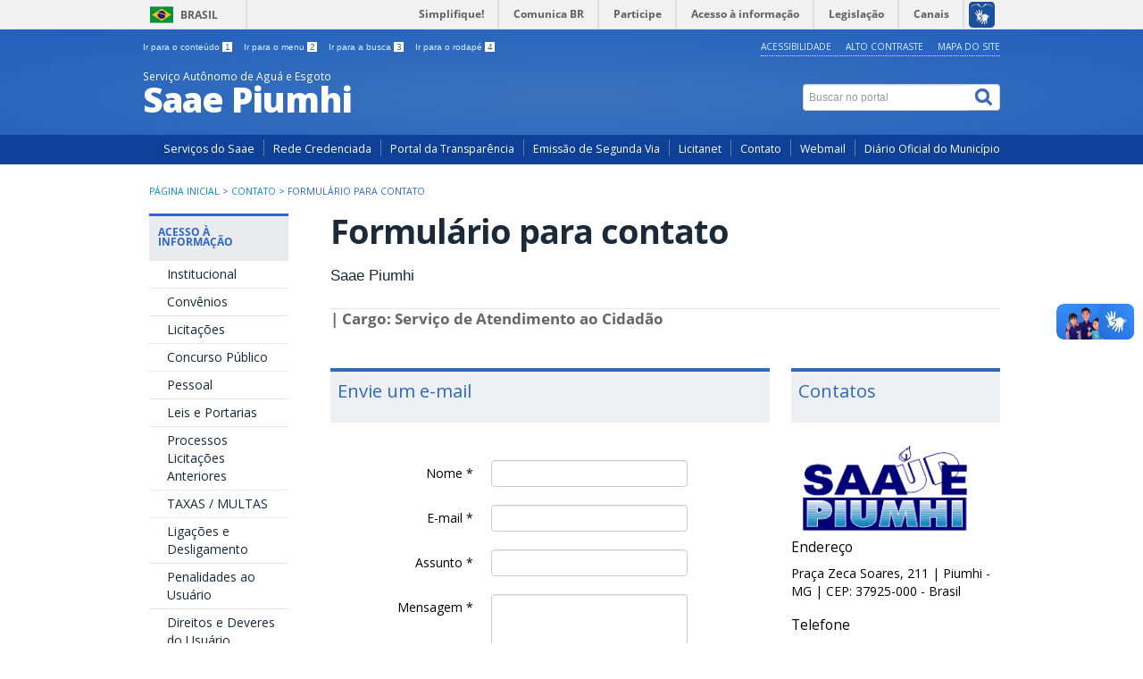

--- FILE ---
content_type: text/html; charset=utf-8
request_url: http://www.saaepiumhi.mg.gov.br/institucional/index.php/contato/formulario-de-contato
body_size: 27222
content:
<!DOCTYPE html>
<!--[if lt IE 7]>      <html prefix="og: http://ogp.me/ns#" class="no-js lt-ie9 lt-ie8 lt-ie7" lang="pt-br" dir="ltr"> <![endif]-->
<!--[if IE 7]>         <html prefix="og: http://ogp.me/ns#" class="no-js lt-ie9 lt-ie8" lang="pt-br" dir="ltr"> <![endif]-->
<!--[if IE 8]>         <html prefix="og: http://ogp.me/ns#" class="no-js lt-ie9" lang="pt-br" dir="ltr"> <![endif]-->
<!--[if gt IE 8]><!--> <html prefix="og: http://ogp.me/ns#" class="no-js" lang="pt-br" dir="ltr"> <!--<![endif]-->
<head>
    <!--[if lt IE 9]>
    <script src="/institucional/templates/padraogoverno01/js/html5shiv.js"></script>
    <![endif]-->
    <link rel="stylesheet" href="/institucional/templates/padraogoverno01/bootstrap/css/bootstrap.min.css" type='text/css'/>
    <link rel="stylesheet" href="/institucional/templates/padraogoverno01/css/template-azul.css" type='text/css'/>
    		<link rel="stylesheet" href="/institucional/templates/padraogoverno01/css/icones-bmp-azul.css" type='text/css'/>
		    <link rel="stylesheet" href="/institucional/templates/padraogoverno01/font-awesome/css/font-awesome.min.css" type='text/css'/>
    <!--[if lt IE 10]>
    <link rel="stylesheet" href="/institucional/templates/padraogoverno01/css/ie.css" />
    <![endif]-->
    <!--[if lt IE 9]>
    <link rel="stylesheet" href="/institucional/templates/padraogoverno01/css/ie8.css" />
    <![endif]-->
    <!--[if lt IE 8]>
    <link rel="stylesheet" href="/institucional/templates/padraogoverno01/css/ie7.css" />
    <link rel="stylesheet" href="/institucional/font-awesome/css/font-awesome-ie7.min.css" />
    <![endif]-->    
        <base href="http://www.saaepiumhi.mg.gov.br/institucional/index.php/contato/formulario-de-contato" />
	<meta http-equiv="content-type" content="text/html; charset=utf-8" />
	<title>Saae Piumhi - Formulário para contato</title>
	<link href="/institucional/templates/padraogoverno01/favicon.ico" rel="shortcut icon" type="image/vnd.microsoft.icon" />
	<link href="http://www.saaepiumhi.mg.gov.br/institucional/index.php/component/search/?Itemid=182&amp;format=opensearch" rel="search" title="Buscar Saae Piumhi" type="application/opensearchdescription+xml" />
	<link href="https://cdnjs.cloudflare.com/ajax/libs/simple-line-icons/2.4.1/css/simple-line-icons.min.css" rel="stylesheet" type="text/css" />
	<link href="/institucional/components/com_k2/css/k2.css?v=2.9.0" rel="stylesheet" type="text/css" />
	<script type="application/json" class="joomla-script-options new">{"csrf.token":"66a062eea9716fa25c9599226298017c","system.paths":{"root":"\/institucional","base":"\/institucional"},"system.keepalive":{"interval":840000,"uri":"\/institucional\/index.php\/component\/ajax\/?format=json"},"joomla.jtext":{"JLIB_FORM_FIELD_INVALID":"Campo inv\u00e1lido:&#160;"}}</script>
	<script src="/institucional/media/jui/js/jquery.min.js?00a5a557c109bc586c7ff85f2798dce3" type="text/javascript"></script>
	<script src="/institucional/media/jui/js/jquery-noconflict.js?00a5a557c109bc586c7ff85f2798dce3" type="text/javascript"></script>
	<script src="/institucional/media/jui/js/jquery-migrate.min.js?00a5a557c109bc586c7ff85f2798dce3" type="text/javascript"></script>
	<script src="/institucional/media/k2/assets/js/k2.frontend.js?v=2.9.0&amp;sitepath=/institucional/" type="text/javascript"></script>
	<!--[if lt IE 9]><script src="/institucional/media/system/js/polyfill.event.js?00a5a557c109bc586c7ff85f2798dce3" type="text/javascript"></script><![endif]-->
	<script src="/institucional/media/system/js/keepalive.js?00a5a557c109bc586c7ff85f2798dce3" type="text/javascript"></script>
	<script src="/institucional/media/system/js/punycode.js?00a5a557c109bc586c7ff85f2798dce3" type="text/javascript"></script>
	<script src="/institucional/media/system/js/validate.js?00a5a557c109bc586c7ff85f2798dce3" type="text/javascript"></script>
	<script src="/institucional/media/system/js/mootools-more.js?00a5a557c109bc586c7ff85f2798dce3" type="text/javascript"></script>
	<!--[if lt IE 9]><script src="/institucional/media/system/js/html5fallback.js?00a5a557c109bc586c7ff85f2798dce3" type="text/javascript"></script><![endif]-->
	<script type="text/javascript">
jQuery(function($) {
			 $('.hasTip').each(function() {
				var title = $(this).attr('title');
				if (title) {
					var parts = title.split('::', 2);
					var mtelement = document.id(this);
					mtelement.store('tip:title', parts[0]);
					mtelement.store('tip:text', parts[1]);
				}
			});
			var JTooltips = new Tips($('.hasTip').get(), {"maxTitleChars": 50,"fixed": false});
		});
	</script>
	<!--[if lt IE 9]><link rel="stylesheet" href="http://www.saaepiumhi.mg.gov.br/institucional/modules/mod_barradogoverno/assets/2014/css/ie8.css" type="text/css" /><![endif]-->
	<style type="text/css">
#barra-brasil li { line-height:inherit; }
</style>

    <meta content="width=device-width, initial-scale=1.0" name="viewport">
        		<link href='http://fonts.googleapis.com/css?family=Open+Sans:400italic,400,600,800,700'  rel='stylesheet' type='text/css'>
		
</head>
<body >
    <a class="hide" id="topo" href="#accessibility">Ir direto para menu de acessibilidade.</a>
    <noscript>
      <div class="error minor-font">
        Seu navegador de internet está sem suporte à JavaScript. Por esse motivo algumas funcionalidades do site podem não estar acessíveis.
      </div>
    </noscript>
    <!--[if lt IE 7]><center><strong>Atenção, a versão de seu navegador não é compatível com este sítio. Atualize seu navegador.</strong></center><![endif]-->
    <!-- barra do governo -->
<div id="barra-brasil">
	<div id="barra-brasil" style="background:#7F7F7F; height: 20px; padding:0 0 0 10px;display:block;"> 
	<ul id="menu-barra-temp" style="list-style:none;">
		<li style="display:inline; float:left;padding-right:10px; margin-right:10px; border-right:1px solid #EDEDED"><a href="http://brasil.gov.br" style="font-family:sans,sans-serif; text-decoration:none; color:white;">Portal do Governo Brasileiro</a></li> 
		<li><a style="font-family:sans,sans-serif; text-decoration:none; color:white;" href="http://epwg.governoeletronico.gov.br/barra/atualize.html">Atualize sua Barra de Governo</a></li>
	</ul>
	</div>
</div>
	
<!--[if lt IE 7]><br /><strong>Seu navegador é incompatível com os novos padrões de tecnologia e por isso você não pode visualizar a nova barra do Governo Federal. Atualize ou troque seu navegador.</strong><br /><![endif]-->
<!-- fim barra do governo -->
    <div class="layout">
        <header>
            <div class="container">
                <div class="row-fluid accessibility-language-actions-container">
                    <div class="span6 accessibility-container">
                        <ul id="accessibility">
                            <li>
                                <a accesskey="1" href="#content" id="link-conteudo">
                                    Ir para o conte&uacute;do
                                    <span>1</span>
                                </a>
                            </li>
                            <li>
                                <a accesskey="2" href="#navigation" id="link-navegacao">
                                    Ir para o menu
                                    <span>2</span>
                                </a>
                            </li>
                            <li>
                                <a accesskey="3" href="#portal-searchbox" id="link-buscar">
                                    Ir para a busca
                                    <span>3</span>
                                </a>
                            </li>
                            <li>
                                <a accesskey="4" href="#footer" id="link-rodape">
                                    Ir para o rodap&eacute;
                                    <span>4</span>
                                </a>
                            </li>
                        </ul>
                    </div>
                    <!-- fim div.span6 -->
                    <div class="span6 language-and-actions-container">
                        		<h2 class="hide">Opções de acessibilidade</h2>
		
<ul class="pull-right" id="portal-siteactions">
<li class="item-140"><a href="/institucional/index.php/acessibilidade" accesskey="5" >Acessibilidade</a></li><li class="item-141 toggle-contraste"><a class="toggle-contraste" href="#"  accesskey="6" >Alto contraste</a></li><li class="item-142"><a href="/institucional/index.php/mapa-do-site" accesskey="7" >Mapa do site</a></li></ul>
	
                    </div>
                    <!-- fim div.span6 -->
                </div>
                <!-- fim .row-fluid -->
                <div class="row-fluid">
                    <div id="logo" class="span8">
                        <a href="http://www.saaepiumhi.mg.gov.br/institucional/" title="Saae Piumhi">
                                                        <span class="portal-title-1">Serviço Autônomo de Aguá e Esgoto</span>
                            <h1 class="portal-title corto">Saae Piumhi</h1>
                            <span class="portal-description"></span>
                        </a>
                    </div>
                    <!-- fim .span8 -->
                    <div class="span4">
                        	<div id="portal-searchbox" class="row">
    	<h2 class="hidden">Buscar no portal</h2>
    	<form action="/institucional/index.php/contato/formulario-de-contato" method="post" class="pull-right">
 	<fieldset>
        <legend class="hide">Busca</legend>
        <h2 class="hidden">Buscar no portal</h2>
        <div class="input-append">
        	<label for="portal-searchbox-field" class="hide">Busca: </label>
        	<input type="text" id="portal-searchbox-field" class="searchField" placeholder="Buscar no portal" title="Buscar no portal" name="searchword">       
            <button type="submit" class="btn searchButton"><span class="hide">Buscar</span><i class="icon-search"></i></button>
		</div>
		<input type="hidden" name="task" value="search" />
		<input type="hidden" name="option" value="com_search" />
		<input type="hidden" name="Itemid" value="182" />
	</fieldset>
</form>
    </div>
	
                    </div>
                    <!-- fim .span4 -->
                </div>
                <!-- fim .row-fluid -->
            </div>
            <!-- fim div.container -->
            <div class="sobre">
                <div class="container">
                    	<nav class="menu-servicos pull-right">
        <h2 class="hide">Serviços</h2>
        
<ul>
<li class="item-133"><a href="/institucional/index.php/servicos-da-denominacao" >Serviços do Saae</a></li><li class="item-321"><a href="/institucional/index.php/rede-credenciada" >Rede Credenciada</a></li><li class="item-318"><a href="https://ilai.memory.com.br/#/entidades/login/9CHJV9/3/" aria-label="https://ilai.memory.com.br/#/entidades/login/9CHJV9/3/" target="_blank" rel="noopener noreferrer">Portal da Transparência</a></li><li class="item-319"><a href="http://autoatendimento.prosanearinfo.com.br/v5.0/index.php?id=9E933AF" aria-label="http://autoatendimento.prosanearinfo.com.br/v5.0/index.php?id=9E933AF" target="_blank" rel="noopener noreferrer">Emissão de Segunda Via</a></li><li class="item-320"><a href="https://www.licitanet.com.br/" aria-label="https://www.licitanet.com.br/" target="_blank" rel="noopener noreferrer">Licitanet</a></li><li class="item-132 active parent"><a href="/institucional/index.php/contato" >Contato</a></li><li class="item-327"><a href="https://webmail-seguro.com.br/saaepiumhi.mg.gov.br/" aria-label="https://webmail-seguro.com.br/saaepiumhi.mg.gov.br/" target="_blank" rel="noopener noreferrer">Webmail</a></li><li class="item-342"><a href="https://diario-oficial.prefeiturapiumhi.mg.gov.br/" aria-label="https://diario-oficial.prefeiturapiumhi.mg.gov.br/" target="_blank" rel="noopener noreferrer">Diário Oficial do Município</a></li></ul>
<span class="hide">Fim do menu de serviços</span>
    </nav>
	
                </div>
                <!-- .container -->
            </div>
            <!-- fim .sobre -->
        </header>
        <main>
            <div class="container">
                	<div class="row-fluid">
		<section>
						
<div class="rastro-navegacao row-flutuante">
<a href="/institucional/index.php" class="pathway">Página inicial</a> <span class="separator"> &gt; </span> <a href="/institucional/index.php/contato" class="pathway">Contato</a> <span class="separator"> &gt; </span> <span>Formulário para contato</span></div>
		</section>
	</div>
	
                <div class="row-fluid">
                                        <div id="navigation" class="span3">
                        <a href="#" class="visible-phone visible-tablet mainmenu-toggle btn"><i class="icon-list"></i>&nbsp;Menu</a>
                        <section id="navigation-section">
                            <span class="hide">Início do menu principal</span>
                            	<nav class="sobre span9">
		<h2 >Acesso à Informação <i class="icon-chevron-down visible-phone visible-tablet pull-right"></i></h2>
		
<ul>
<li class="item-317"><a href="/institucional/index.php/institucional" >Institucional</a></li><li class="item-288"><a href="/institucional/index.php/convenios" >Convênios</a></li><li class="item-314"><a href="/institucional/index.php/licitacoes1" >Licitações</a></li><li class="item-315"><a href="/institucional/index.php/concurso-publico" >Concurso Público</a></li><li class="item-316"><a href="/institucional/index.php/pessoal" >Pessoal</a></li><li class="item-338"><a href="/institucional/index.php/leis-e-portarias" >Leis e Portarias</a></li><li class="item-324 parent"><a href="/institucional/index.php/processos-licitacoes-anteriores" >Processos Licitações Anteriores</a></li><li class="item-332"><a href="/institucional/index.php/taxas-multas" >TAXAS / MULTAS</a></li><li class="item-333"><a href="/institucional/index.php/processos-licitacoes-anteriores-2" >Ligações e Desligamento</a></li><li class="item-334"><a href="/institucional/index.php/penalidades-ao-usuario" >Penalidades ao Usuário</a></li><li class="item-335"><a href="/institucional/index.php/direitos-e-deveres-do-usuario" >Direitos e Deveres do Usuário</a></li><li class="item-336"><a href="/institucional/index.php/instalacao-de-caixa-protetora" >Instalação de Caixa Protetora</a></li><li class="item-337"><a href="/institucional/index.php/tarifas" >Tarifas</a></li><li class="item-340"><a href="/institucional/index.php/opcoes-de-vencimento-de-conta" >Opções de vencimento de conta</a></li><li class="item-341"><a href="/institucional/index.php/analise-de-agua" >Análise de Água</a></li></ul>
	</nav>
		<nav class="assuntos span9">
		<h2 >Assuntos <i class="icon-chevron-down visible-phone visible-tablet pull-right"></i></h2>
		
<ul>
<li class="item-154"><a href="/institucional/index.php/noticias" >Notícias</a></li><li class="item-322"><a href="/institucional/index.php/regimento-interno" >Regimento Interno</a></li><li class="item-323"><a href="/institucional/index.php/lei-de-criacao" >Lei de Criação</a></li></ul>
	</nav>
		<nav class="central-conteudos span9">
		<h2 >Central de conteúdos <i class="icon-chevron-down visible-phone visible-tablet pull-right"></i></h2>
		
<ul>
<li class="item-339"><a href="/institucional/index.php/ultimas-noticias2" >Ultimas Notícias</a></li></ul>
	</nav>
	
                            <span class="hide">Fim do menu principal</span>
                        </section>
                    </div>
                    <!-- fim #navigation.span3 -->
                                        <div id="content" class="span9 internas">
                        <section id="content-section">
                            <span class="hide">Início do conteúdo da página</span>

                            
                            
                                
                                                                <div class="row-fluid">
                                                                            <div class="contact">
<h1 class="documentFirstHeading">
	Formulário para contato</h1>
	
		<div class="subtitle">
		<span class="contact-name">
			Saae Piumhi		</span>
	</div>
	
	<div class="row-fluid description">
		<p>
									<span class="contact-position"> | Cargo: Serviço de Atendimento ao Cidadão</span>
				</p>			
	</div>
	
	<div class="row-fluid">
		<div class="span8">
						<div class="module">
				<div class="outstanding-header">
					<h2 class="outstanding-title"><span>Envie um e-mail</span></h2>
			 	</div>
			
			
				
<div class="contact-form">
	<form id="contact-form" action="/institucional/index.php/contato/formulario-de-contato" method="post" class="form-validate form-horizontal">
		<fieldset>
			<legend class="hide">Formulário de Contato</legend>
			
			
			<div class="control-group">
              <label class="control-label required" for="jform_contact_name">
				Nome
              	<span class="star"> *</span>
              </label>
              <div class="controls">
                <input type="text" name="jform[contact_name]" id="jform_contact_name"  value="" class="required" size="30"       required aria-required="true"      />
              </div>
            </div>

			<div class="control-group">
              <label class="control-label required" for="jform_contact_email">
				E-mail
              	<span class="star"> *</span>
              </label>
              <div class="controls">
                <input type="email" name="jform[contact_email]" class="validate-email required" id="jform_contact_email" value=""
 size="30"    autocomplete="email"    required aria-required="true"  />              </div>
            </div>

			<div class="control-group">
              <label class="control-label required" for="jform_contact_subject">
				Assunto
              	<span class="star"> *</span>
              </label>
              <div class="controls">
                <input type="text" name="jform[contact_subject]" id="jform_contact_emailmsg"  value="" class="required" size="60"       required aria-required="true"      />
              </div>
            </div>

			<div class="control-group">
              <label class="control-label required" for="jform_contact_message">
				Mensagem
              	<span class="star"> *</span>
              </label>
              <div class="controls">
                <textarea name="jform[contact_message]" id="jform_contact_message"  cols="50"  rows="10" class="required"      required aria-required="true"     ></textarea>              </div>
            </div>
			
						<div class="control-group offset4">
				<label for="jform_contact_email_copy" class="checkbox">
					<input type="checkbox" name="jform[contact_email_copy]" id="jform_contact_email_copy" value="1" />					Enviar cópia da mensagem.
				</label>
			</div>
			


						     			          			     			          			               			               			          			     				<dt></dt>
				<div class="offset4">
				<button class="button btn btn-primary" type="submit">Enviar E-mail</button>
					
				</div>
					<input type="hidden" name="option" value="com_contact" />
					<input type="hidden" name="task" value="contact.submit" />
					<input type="hidden" name="return" value="" />
					<input type="hidden" name="id" value="1:saae-piumhi" />
					<input type="hidden" name="66a062eea9716fa25c9599226298017c" value="1" />				
			
		</fieldset>
	</form>
</div>
			</div>
			
					</div>
		<div class="span4">
			<div class="module">
				<div class="outstanding-header">
					<h2 class="outstanding-title"><span>Contatos</span></h2>
			 	</div>
			
									<div class="contact-image row-fluid">
						<img src="/institucional/images/imagens_menu/logo.png" alt="Imagem do Contato" align="middle" class="img-rounded" />					</div>
				
				<div class="address row-fluid">
					<div class="contact-address">
			<h3>
			Endereço
		</h3>
		<address>
				<span class="contact-street">
			Praça Zeca Soares, 211		</span>
				<span class="contact-suburb">
		|	Piumhi		</span>
				<span class="contact-state">
		-	MG		</span>
				<span class="contact-postcode">
		|	CEP: 37925-000		</span>
				<span class="contact-country">
		-	Brasil		</span>
	
	</address>
	</div>

	<div class="contact-contactinfo">

		<h3>
			Telefone
		</h3>
	<p>
	
		<span class="contact-telephone">
			0800 373 7370		</span>
	</p>
	<h3>
		Site
	</h3>
	<p>
		<span class="contact-webpage">
			<a href="http://www.saaepiumhi.mg.gov.br" target="_blank">
			http://www.saaepiumhi.mg.gov.br</a>
		</span>
	</p>
	</div>
				</div>
			</div>


							
		</div>
	</div>
		
		
</div>

                                                                    </div>
                                
                                
                            
                            <span class="hide">Fim do conteúdo da página</span>
                        </section>
                    </div>
                    <!-- fim #content.span9 -->
                </div>
                <!-- fim .row-fluid -->
            </div>
            <!-- fim .container -->
        </main>
        <footer>
            <div class="footer-atalhos">
                <div class="container">
                    <div class="pull-right voltar-ao-topo"><a href="#portal-siteactions"><i class="icon-chevron-up"></i>&nbsp;Voltar para o topo</a></div>
                </div>
            </div>
            <div class="container container-menus">
                <div id="footer" class="row footer-menus">
                    <span class="hide">Início da navegação de rodapé</span>
                    
		<div class="span3">
			<nav class="row assuntos nav">
								<h2>Assuntos</h2>
								
<ul>
<li class="item-154"><a href="/institucional/index.php/noticias" >Notícias</a></li><li class="item-322"><a href="/institucional/index.php/regimento-interno" >Regimento Interno</a></li><li class="item-323"><a href="/institucional/index.php/lei-de-criacao" >Lei de Criação</a></li></ul>
			</nav>
		</div>

	
		<div class="span3">
			<nav class="row servicos nav">
								<h2>Serviços</h2>
								
<ul>
<li class="item-133"><a href="/institucional/index.php/servicos-da-denominacao" >Serviços do Saae</a></li><li class="item-321"><a href="/institucional/index.php/rede-credenciada" >Rede Credenciada</a></li><li class="item-318"><a href="https://ilai.memory.com.br/#/entidades/login/9CHJV9/3/" aria-label="https://ilai.memory.com.br/#/entidades/login/9CHJV9/3/" target="_blank" rel="noopener noreferrer">Portal da Transparência</a></li><li class="item-319"><a href="http://autoatendimento.prosanearinfo.com.br/v5.0/index.php?id=9E933AF" aria-label="http://autoatendimento.prosanearinfo.com.br/v5.0/index.php?id=9E933AF" target="_blank" rel="noopener noreferrer">Emissão de Segunda Via</a></li><li class="item-320"><a href="https://www.licitanet.com.br/" aria-label="https://www.licitanet.com.br/" target="_blank" rel="noopener noreferrer">Licitanet</a></li><li class="item-132 active parent"><a href="/institucional/index.php/contato" >Contato</a></li><li class="item-327"><a href="https://webmail-seguro.com.br/saaepiumhi.mg.gov.br/" aria-label="https://webmail-seguro.com.br/saaepiumhi.mg.gov.br/" target="_blank" rel="noopener noreferrer">Webmail</a></li><li class="item-342"><a href="https://diario-oficial.prefeiturapiumhi.mg.gov.br/" aria-label="https://diario-oficial.prefeiturapiumhi.mg.gov.br/" target="_blank" rel="noopener noreferrer">Diário Oficial do Município</a></li></ul>
			</nav>
		</div>

	
		<div class="span3">
			<nav class="row sobre nav">
								<h2>Sobre o site</h2>
								
<ul>
<li class="item-172"><a href="/institucional/index.php/acessibilidade" aria-label="/institucional/index.php/acessibilidade">Acessibilidade</a></li><li class="item-173"><a href="/institucional/index.php/mapa-do-site" aria-label="/institucional/index.php/mapa-do-site">Mapa do site</a></li></ul>
			</nav>
		</div>

	
                    <span class="hide">Fim da navegação de rodapé</span>
                </div>
                <!-- fim .row -->
            </div>
            <!-- fim .container -->
            <div class="footer-logos">
                <div class="container">
                                            <a href="http://www.acessoainformacao.gov.br/" class="logo-acesso pull-left"><img src="/institucional/templates/padraogoverno01/images/acesso-a-informacao.png" alt="Acesso a Informação"></a>
                                                                <!-- separador para fins de acessibilidade --><span class="hide">&nbsp;</span><!-- fim separador para fins de acessibilidade -->
                        <a href="http://www.brasil.gov.br/" class="brasil pull-right"><img src="/institucional/templates/padraogoverno01/images/brasil.png" alt="Brasil - Governo Federal"></a>
                                    </div>
            </div>
            <div class="footer-ferramenta">
                <div class="container">
                    <p>Portal institucional Saae Piumhi - Modelo de acessibilidade .gov.br - Todos os direitos reservados</p>                </div>
            </div>
            <div class="footer-atalhos visible-phone">
                <div class="container">
                    <span class="hide">Fim do conteúdo da página</span>
                    <div class="pull-right voltar-ao-topo"><a href="#portal-siteactions"><i class="icon-chevron-up"></i>&nbsp;Voltar para o topo</a></div>
                </div>
            </div>
        </footer>
    </div>
    <!-- fim div#wrapper -->
    <!-- scripts principais do template -->
    		<script src="/institucional/templates/padraogoverno01/bootstrap/js/bootstrap.min.js" type="text/javascript"></script><noscript>&nbsp;<!-- item para fins de acessibilidade --></noscript>
	    <script src="/institucional/templates/padraogoverno01/js/jquery.cookie.js" type="text/javascript"></script><noscript>&nbsp;<!-- item para fins de acessibilidade --></noscript>
	    <script src="/institucional/templates/padraogoverno01/js/template.js" type="text/javascript"></script><noscript>&nbsp;<!-- item para fins de acessibilidade --></noscript>
		    		<script src="http://barra.brasil.gov.br/barra.js?cor=verde" type="text/javascript"></script><noscript>&nbsp;<!-- item para fins de acessibilidade --></noscript>
		        <!-- debug -->
    
    <script type="text/javascript">/*joomlatools job scheduler*/
!function(){function e(e,t,n,o){try{o=new(this.XMLHttpRequest||ActiveXObject)("MSXML2.XMLHTTP.3.0"),o.open("POST",e,1),o.setRequestHeader("X-Requested-With","XMLHttpRequest"),o.setRequestHeader("Content-type","application/x-www-form-urlencoded"),o.onreadystatechange=function(){o.readyState>3&&t&&t(o.responseText,o)},o.send(n)}catch(c){}}function t(n){e(n,function(e,o){try{if(200==o.status){var c=JSON.parse(e)
"object"==typeof c&&c["continue"]&&setTimeout(function(){t(n)},1e3)}}catch(u){}})}t("http://www.saaepiumhi.mg.gov.br/institucional/index.php?option=com_joomlatools&controller=scheduler")}()</script></body>
</html>